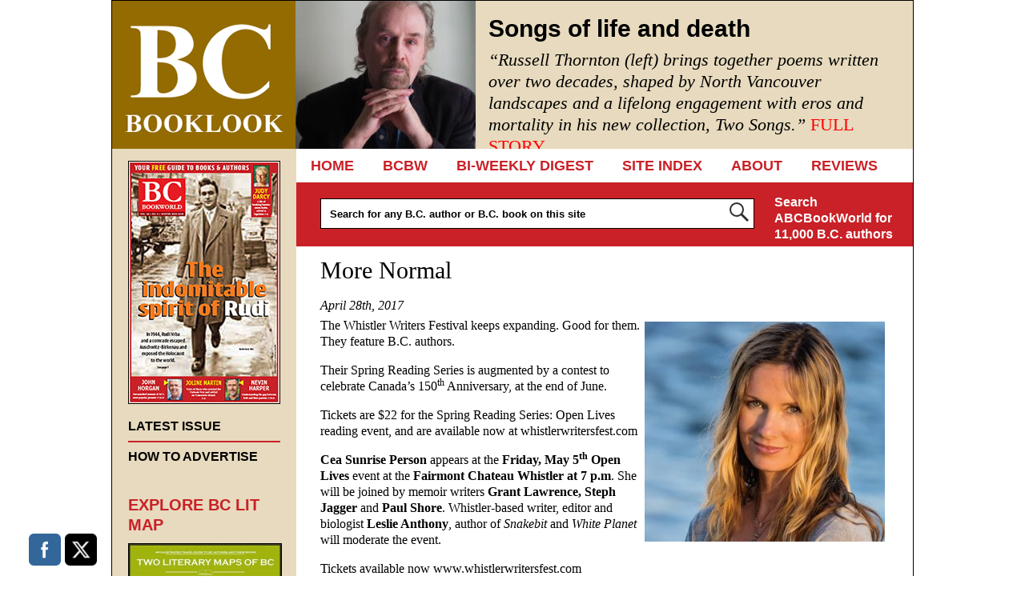

--- FILE ---
content_type: text/html; charset=UTF-8
request_url: https://bcbooklook.com/a-person-known/
body_size: 17213
content:
<!DOCTYPE html>
<!--[if IE 6]>
<html id="ie6" lang="en-US">
<![endif]-->
<!--[if IE 7]>
<html id="ie7" lang="en-US">
<![endif]-->
<!--[if IE 8]>
<html id="ie8" lang="en-US">
<![endif]-->
<!--[if !(IE 6) | !(IE 7) | !(IE 8)  ]><!-->
<html lang="en-US">
<!--<![endif]-->
<head>
	<meta charset="UTF-8" />
	<meta name="viewport" content="width=device-width, user-scalable=no, initial-scale=1.0, minimum-scale=1.0, maximum-scale=1.0">
	<meta http-equiv="X-UA-Compatible" content="IE=edge,chrome=1" />
		<title>More Normal - BC BooklookBC Booklook</title>
	<link rel="profile" href="http://gmpg.org/xfn/11" />
	<link rel="pingback" href="https://bcbooklook.com/xmlrpc.php" />
	<link rel="shortcut icon" href="https://bcbooklook.com/wp-content/themes/bcbooklook/favicon.ico" />
<!--[if lt IE 9]>
<script src="https://bcbooklook.com/wp-content/themes/bcbooklook/js/html5.js" type="text/javascript"></script>
<![endif]-->
<meta name='robots' content='index, follow, max-image-preview:large, max-snippet:-1, max-video-preview:-1' />

	<!-- This site is optimized with the Yoast SEO plugin v26.6 - https://yoast.com/wordpress/plugins/seo/ -->
	<link rel="canonical" href="https://bcbooklook.com/a-person-known/" />
	<meta property="og:locale" content="en_US" />
	<meta property="og:type" content="article" />
	<meta property="og:title" content="More Normal - BC Booklook" />
	<meta property="og:description" content="The Whistler Writers Festival keeps expanding. Good for them. They feature B.C. authors. Their Spring Reading Series is augmented by... FULL STORY" />
	<meta property="og:url" content="https://bcbooklook.com/a-person-known/" />
	<meta property="og:site_name" content="BC Booklook" />
	<meta property="article:publisher" content="https://www.facebook.com/bcbooklook" />
	<meta property="article:published_time" content="2017-04-28T18:50:45+00:00" />
	<meta property="article:modified_time" content="2017-05-03T00:19:46+00:00" />
	<meta property="og:image" content="https://bcbooklook.com/wp-content/uploads/2017/04/Person-Sea-Sunrise-e1493405412443.jpg" />
	<meta property="og:image:width" content="800" />
	<meta property="og:image:height" content="734" />
	<meta property="og:image:type" content="image/jpeg" />
	<meta name="author" content="Beverly Cramp" />
	<meta name="twitter:card" content="summary_large_image" />
	<meta name="twitter:creator" content="@bcbooklook" />
	<meta name="twitter:site" content="@bcbooklook" />
	<meta name="twitter:label1" content="Written by" />
	<meta name="twitter:data1" content="Beverly Cramp" />
	<meta name="twitter:label2" content="Est. reading time" />
	<meta name="twitter:data2" content="4 minutes" />
	<script type="application/ld+json" class="yoast-schema-graph">{"@context":"https://schema.org","@graph":[{"@type":"Article","@id":"https://bcbooklook.com/a-person-known/#article","isPartOf":{"@id":"https://bcbooklook.com/a-person-known/"},"author":{"name":"Beverly Cramp","@id":"https://bcbooklook.com/#/schema/person/61171363ab7a18936b9e2dee0e43fbce"},"headline":"More Normal","datePublished":"2017-04-28T18:50:45+00:00","dateModified":"2017-05-03T00:19:46+00:00","mainEntityOfPage":{"@id":"https://bcbooklook.com/a-person-known/"},"wordCount":721,"commentCount":0,"publisher":{"@id":"https://bcbooklook.com/#organization"},"image":{"@id":"https://bcbooklook.com/a-person-known/#primaryimage"},"thumbnailUrl":"https://bcbooklook.com/wp-content/uploads/2017/04/Person-Sea-Sunrise-e1493405412443.jpg","articleSection":["NEWS &amp; EVENTS"],"inLanguage":"en-US","potentialAction":[{"@type":"CommentAction","name":"Comment","target":["https://bcbooklook.com/a-person-known/#respond"]}]},{"@type":"WebPage","@id":"https://bcbooklook.com/a-person-known/","url":"https://bcbooklook.com/a-person-known/","name":"More Normal - BC Booklook","isPartOf":{"@id":"https://bcbooklook.com/#website"},"primaryImageOfPage":{"@id":"https://bcbooklook.com/a-person-known/#primaryimage"},"image":{"@id":"https://bcbooklook.com/a-person-known/#primaryimage"},"thumbnailUrl":"https://bcbooklook.com/wp-content/uploads/2017/04/Person-Sea-Sunrise-e1493405412443.jpg","datePublished":"2017-04-28T18:50:45+00:00","dateModified":"2017-05-03T00:19:46+00:00","breadcrumb":{"@id":"https://bcbooklook.com/a-person-known/#breadcrumb"},"inLanguage":"en-US","potentialAction":[{"@type":"ReadAction","target":["https://bcbooklook.com/a-person-known/"]}]},{"@type":"ImageObject","inLanguage":"en-US","@id":"https://bcbooklook.com/a-person-known/#primaryimage","url":"https://bcbooklook.com/wp-content/uploads/2017/04/Person-Sea-Sunrise-e1493405412443.jpg","contentUrl":"https://bcbooklook.com/wp-content/uploads/2017/04/Person-Sea-Sunrise-e1493405412443.jpg","width":800,"height":734},{"@type":"BreadcrumbList","@id":"https://bcbooklook.com/a-person-known/#breadcrumb","itemListElement":[{"@type":"ListItem","position":1,"name":"Home","item":"https://bcbooklook.com/"},{"@type":"ListItem","position":2,"name":"More Normal"}]},{"@type":"WebSite","@id":"https://bcbooklook.com/#website","url":"https://bcbooklook.com/","name":"BC Booklook","description":"YOUR GUIDE TO MORE THAN 10,000 BOOKS AND AUTHORS","publisher":{"@id":"https://bcbooklook.com/#organization"},"potentialAction":[{"@type":"SearchAction","target":{"@type":"EntryPoint","urlTemplate":"https://bcbooklook.com/?s={search_term_string}"},"query-input":{"@type":"PropertyValueSpecification","valueRequired":true,"valueName":"search_term_string"}}],"inLanguage":"en-US"},{"@type":"Organization","@id":"https://bcbooklook.com/#organization","name":"BC Booklook","url":"https://bcbooklook.com/","logo":{"@type":"ImageObject","inLanguage":"en-US","@id":"https://bcbooklook.com/#/schema/logo/image/","url":"https://bcbooklook.com/wp-content/uploads/2023/02/BcbooklookLogo.png","contentUrl":"https://bcbooklook.com/wp-content/uploads/2023/02/BcbooklookLogo.png","width":228,"height":183,"caption":"BC Booklook"},"image":{"@id":"https://bcbooklook.com/#/schema/logo/image/"},"sameAs":["https://www.facebook.com/bcbooklook","https://x.com/bcbooklook"]},{"@type":"Person","@id":"https://bcbooklook.com/#/schema/person/61171363ab7a18936b9e2dee0e43fbce","name":"Beverly Cramp","image":{"@type":"ImageObject","inLanguage":"en-US","@id":"https://bcbooklook.com/#/schema/person/image/","url":"https://secure.gravatar.com/avatar/804ebefe37bfb55de676f8ad8fd0da2a32f2f218fef7a70ceaf483bd864f1461?s=96&d=mm&r=g","contentUrl":"https://secure.gravatar.com/avatar/804ebefe37bfb55de676f8ad8fd0da2a32f2f218fef7a70ceaf483bd864f1461?s=96&d=mm&r=g","caption":"Beverly Cramp"},"sameAs":["https://www.bookworld.com"],"url":"https://bcbooklook.com/author/alantwigg/"}]}</script>
	<!-- / Yoast SEO plugin. -->


<link rel='dns-prefetch' href='//cdn.canvasjs.com' />
<link rel="alternate" type="application/rss+xml" title="BC Booklook &raquo; Feed" href="https://bcbooklook.com/feed/" />
<link rel="alternate" type="application/rss+xml" title="BC Booklook &raquo; Comments Feed" href="https://bcbooklook.com/comments/feed/" />
<link rel="alternate" title="oEmbed (JSON)" type="application/json+oembed" href="https://bcbooklook.com/wp-json/oembed/1.0/embed?url=https%3A%2F%2Fbcbooklook.com%2Fa-person-known%2F" />
<link rel="alternate" title="oEmbed (XML)" type="text/xml+oembed" href="https://bcbooklook.com/wp-json/oembed/1.0/embed?url=https%3A%2F%2Fbcbooklook.com%2Fa-person-known%2F&#038;format=xml" />
<style id='wp-img-auto-sizes-contain-inline-css' type='text/css'>
img:is([sizes=auto i],[sizes^="auto," i]){contain-intrinsic-size:3000px 1500px}
/*# sourceURL=wp-img-auto-sizes-contain-inline-css */
</style>
<style id='wp-emoji-styles-inline-css' type='text/css'>

	img.wp-smiley, img.emoji {
		display: inline !important;
		border: none !important;
		box-shadow: none !important;
		height: 1em !important;
		width: 1em !important;
		margin: 0 0.07em !important;
		vertical-align: -0.1em !important;
		background: none !important;
		padding: 0 !important;
	}
/*# sourceURL=wp-emoji-styles-inline-css */
</style>
<style id='wp-block-library-inline-css' type='text/css'>
:root{--wp-block-synced-color:#7a00df;--wp-block-synced-color--rgb:122,0,223;--wp-bound-block-color:var(--wp-block-synced-color);--wp-editor-canvas-background:#ddd;--wp-admin-theme-color:#007cba;--wp-admin-theme-color--rgb:0,124,186;--wp-admin-theme-color-darker-10:#006ba1;--wp-admin-theme-color-darker-10--rgb:0,107,160.5;--wp-admin-theme-color-darker-20:#005a87;--wp-admin-theme-color-darker-20--rgb:0,90,135;--wp-admin-border-width-focus:2px}@media (min-resolution:192dpi){:root{--wp-admin-border-width-focus:1.5px}}.wp-element-button{cursor:pointer}:root .has-very-light-gray-background-color{background-color:#eee}:root .has-very-dark-gray-background-color{background-color:#313131}:root .has-very-light-gray-color{color:#eee}:root .has-very-dark-gray-color{color:#313131}:root .has-vivid-green-cyan-to-vivid-cyan-blue-gradient-background{background:linear-gradient(135deg,#00d084,#0693e3)}:root .has-purple-crush-gradient-background{background:linear-gradient(135deg,#34e2e4,#4721fb 50%,#ab1dfe)}:root .has-hazy-dawn-gradient-background{background:linear-gradient(135deg,#faaca8,#dad0ec)}:root .has-subdued-olive-gradient-background{background:linear-gradient(135deg,#fafae1,#67a671)}:root .has-atomic-cream-gradient-background{background:linear-gradient(135deg,#fdd79a,#004a59)}:root .has-nightshade-gradient-background{background:linear-gradient(135deg,#330968,#31cdcf)}:root .has-midnight-gradient-background{background:linear-gradient(135deg,#020381,#2874fc)}:root{--wp--preset--font-size--normal:16px;--wp--preset--font-size--huge:42px}.has-regular-font-size{font-size:1em}.has-larger-font-size{font-size:2.625em}.has-normal-font-size{font-size:var(--wp--preset--font-size--normal)}.has-huge-font-size{font-size:var(--wp--preset--font-size--huge)}.has-text-align-center{text-align:center}.has-text-align-left{text-align:left}.has-text-align-right{text-align:right}.has-fit-text{white-space:nowrap!important}#end-resizable-editor-section{display:none}.aligncenter{clear:both}.items-justified-left{justify-content:flex-start}.items-justified-center{justify-content:center}.items-justified-right{justify-content:flex-end}.items-justified-space-between{justify-content:space-between}.screen-reader-text{border:0;clip-path:inset(50%);height:1px;margin:-1px;overflow:hidden;padding:0;position:absolute;width:1px;word-wrap:normal!important}.screen-reader-text:focus{background-color:#ddd;clip-path:none;color:#444;display:block;font-size:1em;height:auto;left:5px;line-height:normal;padding:15px 23px 14px;text-decoration:none;top:5px;width:auto;z-index:100000}html :where(.has-border-color){border-style:solid}html :where([style*=border-top-color]){border-top-style:solid}html :where([style*=border-right-color]){border-right-style:solid}html :where([style*=border-bottom-color]){border-bottom-style:solid}html :where([style*=border-left-color]){border-left-style:solid}html :where([style*=border-width]){border-style:solid}html :where([style*=border-top-width]){border-top-style:solid}html :where([style*=border-right-width]){border-right-style:solid}html :where([style*=border-bottom-width]){border-bottom-style:solid}html :where([style*=border-left-width]){border-left-style:solid}html :where(img[class*=wp-image-]){height:auto;max-width:100%}:where(figure){margin:0 0 1em}html :where(.is-position-sticky){--wp-admin--admin-bar--position-offset:var(--wp-admin--admin-bar--height,0px)}@media screen and (max-width:600px){html :where(.is-position-sticky){--wp-admin--admin-bar--position-offset:0px}}

/*# sourceURL=wp-block-library-inline-css */
</style><style id='global-styles-inline-css' type='text/css'>
:root{--wp--preset--aspect-ratio--square: 1;--wp--preset--aspect-ratio--4-3: 4/3;--wp--preset--aspect-ratio--3-4: 3/4;--wp--preset--aspect-ratio--3-2: 3/2;--wp--preset--aspect-ratio--2-3: 2/3;--wp--preset--aspect-ratio--16-9: 16/9;--wp--preset--aspect-ratio--9-16: 9/16;--wp--preset--color--black: #000000;--wp--preset--color--cyan-bluish-gray: #abb8c3;--wp--preset--color--white: #ffffff;--wp--preset--color--pale-pink: #f78da7;--wp--preset--color--vivid-red: #cf2e2e;--wp--preset--color--luminous-vivid-orange: #ff6900;--wp--preset--color--luminous-vivid-amber: #fcb900;--wp--preset--color--light-green-cyan: #7bdcb5;--wp--preset--color--vivid-green-cyan: #00d084;--wp--preset--color--pale-cyan-blue: #8ed1fc;--wp--preset--color--vivid-cyan-blue: #0693e3;--wp--preset--color--vivid-purple: #9b51e0;--wp--preset--gradient--vivid-cyan-blue-to-vivid-purple: linear-gradient(135deg,rgb(6,147,227) 0%,rgb(155,81,224) 100%);--wp--preset--gradient--light-green-cyan-to-vivid-green-cyan: linear-gradient(135deg,rgb(122,220,180) 0%,rgb(0,208,130) 100%);--wp--preset--gradient--luminous-vivid-amber-to-luminous-vivid-orange: linear-gradient(135deg,rgb(252,185,0) 0%,rgb(255,105,0) 100%);--wp--preset--gradient--luminous-vivid-orange-to-vivid-red: linear-gradient(135deg,rgb(255,105,0) 0%,rgb(207,46,46) 100%);--wp--preset--gradient--very-light-gray-to-cyan-bluish-gray: linear-gradient(135deg,rgb(238,238,238) 0%,rgb(169,184,195) 100%);--wp--preset--gradient--cool-to-warm-spectrum: linear-gradient(135deg,rgb(74,234,220) 0%,rgb(151,120,209) 20%,rgb(207,42,186) 40%,rgb(238,44,130) 60%,rgb(251,105,98) 80%,rgb(254,248,76) 100%);--wp--preset--gradient--blush-light-purple: linear-gradient(135deg,rgb(255,206,236) 0%,rgb(152,150,240) 100%);--wp--preset--gradient--blush-bordeaux: linear-gradient(135deg,rgb(254,205,165) 0%,rgb(254,45,45) 50%,rgb(107,0,62) 100%);--wp--preset--gradient--luminous-dusk: linear-gradient(135deg,rgb(255,203,112) 0%,rgb(199,81,192) 50%,rgb(65,88,208) 100%);--wp--preset--gradient--pale-ocean: linear-gradient(135deg,rgb(255,245,203) 0%,rgb(182,227,212) 50%,rgb(51,167,181) 100%);--wp--preset--gradient--electric-grass: linear-gradient(135deg,rgb(202,248,128) 0%,rgb(113,206,126) 100%);--wp--preset--gradient--midnight: linear-gradient(135deg,rgb(2,3,129) 0%,rgb(40,116,252) 100%);--wp--preset--font-size--small: 13px;--wp--preset--font-size--medium: 20px;--wp--preset--font-size--large: 36px;--wp--preset--font-size--x-large: 42px;--wp--preset--spacing--20: 0.44rem;--wp--preset--spacing--30: 0.67rem;--wp--preset--spacing--40: 1rem;--wp--preset--spacing--50: 1.5rem;--wp--preset--spacing--60: 2.25rem;--wp--preset--spacing--70: 3.38rem;--wp--preset--spacing--80: 5.06rem;--wp--preset--shadow--natural: 6px 6px 9px rgba(0, 0, 0, 0.2);--wp--preset--shadow--deep: 12px 12px 50px rgba(0, 0, 0, 0.4);--wp--preset--shadow--sharp: 6px 6px 0px rgba(0, 0, 0, 0.2);--wp--preset--shadow--outlined: 6px 6px 0px -3px rgb(255, 255, 255), 6px 6px rgb(0, 0, 0);--wp--preset--shadow--crisp: 6px 6px 0px rgb(0, 0, 0);}:where(.is-layout-flex){gap: 0.5em;}:where(.is-layout-grid){gap: 0.5em;}body .is-layout-flex{display: flex;}.is-layout-flex{flex-wrap: wrap;align-items: center;}.is-layout-flex > :is(*, div){margin: 0;}body .is-layout-grid{display: grid;}.is-layout-grid > :is(*, div){margin: 0;}:where(.wp-block-columns.is-layout-flex){gap: 2em;}:where(.wp-block-columns.is-layout-grid){gap: 2em;}:where(.wp-block-post-template.is-layout-flex){gap: 1.25em;}:where(.wp-block-post-template.is-layout-grid){gap: 1.25em;}.has-black-color{color: var(--wp--preset--color--black) !important;}.has-cyan-bluish-gray-color{color: var(--wp--preset--color--cyan-bluish-gray) !important;}.has-white-color{color: var(--wp--preset--color--white) !important;}.has-pale-pink-color{color: var(--wp--preset--color--pale-pink) !important;}.has-vivid-red-color{color: var(--wp--preset--color--vivid-red) !important;}.has-luminous-vivid-orange-color{color: var(--wp--preset--color--luminous-vivid-orange) !important;}.has-luminous-vivid-amber-color{color: var(--wp--preset--color--luminous-vivid-amber) !important;}.has-light-green-cyan-color{color: var(--wp--preset--color--light-green-cyan) !important;}.has-vivid-green-cyan-color{color: var(--wp--preset--color--vivid-green-cyan) !important;}.has-pale-cyan-blue-color{color: var(--wp--preset--color--pale-cyan-blue) !important;}.has-vivid-cyan-blue-color{color: var(--wp--preset--color--vivid-cyan-blue) !important;}.has-vivid-purple-color{color: var(--wp--preset--color--vivid-purple) !important;}.has-black-background-color{background-color: var(--wp--preset--color--black) !important;}.has-cyan-bluish-gray-background-color{background-color: var(--wp--preset--color--cyan-bluish-gray) !important;}.has-white-background-color{background-color: var(--wp--preset--color--white) !important;}.has-pale-pink-background-color{background-color: var(--wp--preset--color--pale-pink) !important;}.has-vivid-red-background-color{background-color: var(--wp--preset--color--vivid-red) !important;}.has-luminous-vivid-orange-background-color{background-color: var(--wp--preset--color--luminous-vivid-orange) !important;}.has-luminous-vivid-amber-background-color{background-color: var(--wp--preset--color--luminous-vivid-amber) !important;}.has-light-green-cyan-background-color{background-color: var(--wp--preset--color--light-green-cyan) !important;}.has-vivid-green-cyan-background-color{background-color: var(--wp--preset--color--vivid-green-cyan) !important;}.has-pale-cyan-blue-background-color{background-color: var(--wp--preset--color--pale-cyan-blue) !important;}.has-vivid-cyan-blue-background-color{background-color: var(--wp--preset--color--vivid-cyan-blue) !important;}.has-vivid-purple-background-color{background-color: var(--wp--preset--color--vivid-purple) !important;}.has-black-border-color{border-color: var(--wp--preset--color--black) !important;}.has-cyan-bluish-gray-border-color{border-color: var(--wp--preset--color--cyan-bluish-gray) !important;}.has-white-border-color{border-color: var(--wp--preset--color--white) !important;}.has-pale-pink-border-color{border-color: var(--wp--preset--color--pale-pink) !important;}.has-vivid-red-border-color{border-color: var(--wp--preset--color--vivid-red) !important;}.has-luminous-vivid-orange-border-color{border-color: var(--wp--preset--color--luminous-vivid-orange) !important;}.has-luminous-vivid-amber-border-color{border-color: var(--wp--preset--color--luminous-vivid-amber) !important;}.has-light-green-cyan-border-color{border-color: var(--wp--preset--color--light-green-cyan) !important;}.has-vivid-green-cyan-border-color{border-color: var(--wp--preset--color--vivid-green-cyan) !important;}.has-pale-cyan-blue-border-color{border-color: var(--wp--preset--color--pale-cyan-blue) !important;}.has-vivid-cyan-blue-border-color{border-color: var(--wp--preset--color--vivid-cyan-blue) !important;}.has-vivid-purple-border-color{border-color: var(--wp--preset--color--vivid-purple) !important;}.has-vivid-cyan-blue-to-vivid-purple-gradient-background{background: var(--wp--preset--gradient--vivid-cyan-blue-to-vivid-purple) !important;}.has-light-green-cyan-to-vivid-green-cyan-gradient-background{background: var(--wp--preset--gradient--light-green-cyan-to-vivid-green-cyan) !important;}.has-luminous-vivid-amber-to-luminous-vivid-orange-gradient-background{background: var(--wp--preset--gradient--luminous-vivid-amber-to-luminous-vivid-orange) !important;}.has-luminous-vivid-orange-to-vivid-red-gradient-background{background: var(--wp--preset--gradient--luminous-vivid-orange-to-vivid-red) !important;}.has-very-light-gray-to-cyan-bluish-gray-gradient-background{background: var(--wp--preset--gradient--very-light-gray-to-cyan-bluish-gray) !important;}.has-cool-to-warm-spectrum-gradient-background{background: var(--wp--preset--gradient--cool-to-warm-spectrum) !important;}.has-blush-light-purple-gradient-background{background: var(--wp--preset--gradient--blush-light-purple) !important;}.has-blush-bordeaux-gradient-background{background: var(--wp--preset--gradient--blush-bordeaux) !important;}.has-luminous-dusk-gradient-background{background: var(--wp--preset--gradient--luminous-dusk) !important;}.has-pale-ocean-gradient-background{background: var(--wp--preset--gradient--pale-ocean) !important;}.has-electric-grass-gradient-background{background: var(--wp--preset--gradient--electric-grass) !important;}.has-midnight-gradient-background{background: var(--wp--preset--gradient--midnight) !important;}.has-small-font-size{font-size: var(--wp--preset--font-size--small) !important;}.has-medium-font-size{font-size: var(--wp--preset--font-size--medium) !important;}.has-large-font-size{font-size: var(--wp--preset--font-size--large) !important;}.has-x-large-font-size{font-size: var(--wp--preset--font-size--x-large) !important;}
/*# sourceURL=global-styles-inline-css */
</style>

<style id='classic-theme-styles-inline-css' type='text/css'>
/*! This file is auto-generated */
.wp-block-button__link{color:#fff;background-color:#32373c;border-radius:9999px;box-shadow:none;text-decoration:none;padding:calc(.667em + 2px) calc(1.333em + 2px);font-size:1.125em}.wp-block-file__button{background:#32373c;color:#fff;text-decoration:none}
/*# sourceURL=/wp-includes/css/classic-themes.min.css */
</style>
<link rel='stylesheet' id='SFSImainCss-css' href='https://bcbooklook.com/wp-content/plugins/ultimate-social-media-icons/css/sfsi-style.css?ver=2.9.6' type='text/css' media='all' />
<link rel='stylesheet' id='dashicons-css' href='https://bcbooklook.com/wp-includes/css/dashicons.min.css?ver=6.9' type='text/css' media='all' />
<link rel='stylesheet' id='admin-bar-css' href='https://bcbooklook.com/wp-includes/css/admin-bar.min.css?ver=6.9' type='text/css' media='all' />
<style id='admin-bar-inline-css' type='text/css'>

    .canvasjs-chart-credit{
        display: none !important;
    }
    #vtrtsProChart canvas {
    border-radius: 6px;
}

.vtrts-pro-adminbar-weekly-title {
    font-weight: bold;
    font-size: 14px;
    color: #fff;
    margin-bottom: 6px;
}

        #wpadminbar #wp-admin-bar-vtrts_pro_top_button .ab-icon:before {
            content: "\f185";
            color: #1DAE22;
            top: 3px;
        }
    #wp-admin-bar-vtrts_pro_top_button .ab-item {
        min-width: 180px;
    }
    .vtrts-pro-adminbar-dropdown {
        min-width: 340px;
        padding: 18px 18px 12px 18px;
        background: #23282d;
        color: #fff;
        border-radius: 8px;
        box-shadow: 0 4px 24px rgba(0,0,0,0.15);
        margin-top: 10px;
    }
    .vtrts-pro-adminbar-grid {
        display: grid;
        grid-template-columns: 1fr 1fr;
        gap: 18px 18px; /* row-gap column-gap */
        margin-bottom: 18px;
    }
    .vtrts-pro-adminbar-card {
        background: #2c3338;
        border-radius: 8px;
        padding: 18px 18px 12px 18px;
        box-shadow: 0 2px 8px rgba(0,0,0,0.07);
        display: flex;
        flex-direction: column;
        align-items: flex-start;
    }
    /* Extra margin for the right column */
    .vtrts-pro-adminbar-card:nth-child(2),
    .vtrts-pro-adminbar-card:nth-child(4) {
        margin-left: 10px !important;
        padding-left: 10px !important;
        margin-right: 10px !important;
        padding-right : 10px !important;
        margin-top: 10px !important;
    }
    .vtrts-pro-adminbar-card:nth-child(1),
    .vtrts-pro-adminbar-card:nth-child(3) {
        margin-left: 10px !important;
        padding-left: 10px !important;
        margin-top: 10px !important;
    }
    /* Extra margin for the bottom row */
    .vtrts-pro-adminbar-card:nth-child(3),
    .vtrts-pro-adminbar-card:nth-child(4) {
        margin-top: 6px !important;
        padding-top: 6px !important;
        margin-top: 10px !important;
    }
    .vtrts-pro-adminbar-card-title {
        font-size: 14px;
        font-weight: 800;
        margin-bottom: 6px;
        color: #fff;
    }
    .vtrts-pro-adminbar-card-value {
        font-size: 22px;
        font-weight: bold;
        color: #1DAE22;
        margin-bottom: 4px;
    }
    .vtrts-pro-adminbar-card-sub {
        font-size: 12px;
        color: #aaa;
    }
    .vtrts-pro-adminbar-btn-wrap {
        text-align: center;
        margin-top: 8px;
    }

    #wp-admin-bar-vtrts_pro_top_button .ab-item{
    min-width: 80px !important;
        padding: 0px !important;
    .vtrts-pro-adminbar-btn {
        display: inline-block;
        background: #1DAE22;
        color: #fff !important;
        font-weight: bold;
        padding: 8px 28px;
        border-radius: 6px;
        text-decoration: none;
        font-size: 15px;
        transition: background 0.2s;
        margin-top: 8px;
    }
    .vtrts-pro-adminbar-btn:hover {
        background: #15991b;
        color: #fff !important;
    }

    .vtrts-pro-adminbar-dropdown-wrap { min-width: 0; padding: 0; }
    #wpadminbar #wp-admin-bar-vtrts_pro_top_button .vtrts-pro-adminbar-dropdown { display: none; position: absolute; left: 0; top: 100%; z-index: 99999; }
    #wpadminbar #wp-admin-bar-vtrts_pro_top_button:hover .vtrts-pro-adminbar-dropdown { display: block; }
    
        .ab-empty-item #wp-admin-bar-vtrts_pro_top_button-default .ab-empty-item{
    height:0px !important;
    padding :0px !important;
     }
            #wpadminbar .quicklinks .ab-empty-item{
        padding:0px !important;
    }
    .vtrts-pro-adminbar-dropdown {
    min-width: 340px;
    padding: 18px 18px 12px 18px;
    background: #23282d;
    color: #fff;
    border-radius: 12px; /* more rounded */
    box-shadow: 0 8px 32px rgba(0,0,0,0.25); /* deeper shadow */
    margin-top: 10px;
}

.vtrts-pro-adminbar-btn-wrap {
    text-align: center;
    margin-top: 18px; /* more space above */
}

.vtrts-pro-adminbar-btn {
    display: inline-block;
    background: #1DAE22;
    color: #fff !important;
    font-weight: bold;
    padding: 5px 22px;
    border-radius: 8px;
    text-decoration: none;
    font-size: 17px;
    transition: background 0.2s, box-shadow 0.2s;
    margin-top: 8px;
    box-shadow: 0 2px 8px rgba(29,174,34,0.15);
    text-align: center;
    line-height: 1.6;
    
}
.vtrts-pro-adminbar-btn:hover {
    background: #15991b;
    color: #fff !important;
    box-shadow: 0 4px 16px rgba(29,174,34,0.25);
}
    


/*# sourceURL=admin-bar-inline-css */
</style>
<link rel='stylesheet' id='style-css' href='https://bcbooklook.com/wp-content/themes/bcbooklook/style.css?ver=6.9' type='text/css' media='all' />
<link rel='stylesheet' id='book-media-css' href='https://bcbooklook.com/wp-content/themes/bcbooklook/css/media.css?ver=6.9' type='text/css' media='all' />
<script type="text/javascript" id="ahc_front_js-js-extra">
/* <![CDATA[ */
var ahc_ajax_front = {"ajax_url":"https://bcbooklook.com/wp-admin/admin-ajax.php","page_id":"31047","page_title":"More Normal","post_type":"post"};
//# sourceURL=ahc_front_js-js-extra
/* ]]> */
</script>
<script type="text/javascript" src="https://bcbooklook.com/wp-content/plugins/visitors-traffic-real-time-statistics-pro/js/front.js?ver=6.9" id="ahc_front_js-js"></script>
<script type="text/javascript" src="https://bcbooklook.com/wp-includes/js/jquery/jquery.min.js?ver=3.7.1" id="jquery-core-js"></script>
<script type="text/javascript" src="https://bcbooklook.com/wp-includes/js/jquery/jquery-migrate.min.js?ver=3.4.1" id="jquery-migrate-js"></script>
<script type="text/javascript" id="adrotate-groups-js-extra">
/* <![CDATA[ */
var impression_object = {"ajax_url":"https://bcbooklook.com/wp-admin/admin-ajax.php"};
//# sourceURL=adrotate-groups-js-extra
/* ]]> */
</script>
<script type="text/javascript" src="https://bcbooklook.com/wp-content/plugins/adrotate/library/jquery.groups.js" id="adrotate-groups-js"></script>
<script type="text/javascript" id="adrotate-clicker-js-extra">
/* <![CDATA[ */
var click_object = {"ajax_url":"https://bcbooklook.com/wp-admin/admin-ajax.php"};
//# sourceURL=adrotate-clicker-js-extra
/* ]]> */
</script>
<script type="text/javascript" src="https://bcbooklook.com/wp-content/plugins/adrotate/library/jquery.clicker.js" id="adrotate-clicker-js"></script>
<script type="text/javascript" src="https://bcbooklook.com/wp-content/themes/bcbooklook/js/tinynav.min.js?ver=6.9" id="tinynav-js"></script>
<link rel="https://api.w.org/" href="https://bcbooklook.com/wp-json/" /><link rel="alternate" title="JSON" type="application/json" href="https://bcbooklook.com/wp-json/wp/v2/posts/31047" /><link rel='shortlink' href='https://bcbooklook.com/?p=31047' />

<!-- This site is using AdRotate v5.17.2 to display their advertisements - https://ajdg.solutions/ -->
<!-- AdRotate CSS -->
<style type="text/css" media="screen">
	.g { margin:0px; padding:0px; overflow:hidden; line-height:1; zoom:1; }
	.g img { height:auto; }
	.g-col { position:relative; float:left; }
	.g-col:first-child { margin-left: 0; }
	.g-col:last-child { margin-right: 0; }
	.g-1 { min-width:1px; max-width:172px; }
	.b-1 { margin:1px 1px 1px 1px; }
	.g-2 { margin:1px 1px 1px 1px; }
	@media only screen and (max-width: 480px) {
		.g-col, .g-dyn, .g-single { width:100%; margin-left:0; margin-right:0; }
	}
</style>
<!-- /AdRotate CSS -->

<!-- HFCM by 99 Robots - Snippet # 1: Google Analytics -->
<!-- Global site tag (gtag.js) - Google Analytics -->
<script async src="https://www.googletagmanager.com/gtag/js?id=G-FNJ9FVPKHF"></script>
<script>
  window.dataLayer = window.dataLayer || [];
  function gtag(){dataLayer.push(arguments);}
  gtag('js', new Date());

  gtag('config', 'G-FNJ9FVPKHF');
</script>
<!-- /end HFCM by 99 Robots -->
<meta name="follow.[base64]" content="Jp8451E5LjRFnuWNQHeb"/><script>
    jQuery(document).ready(function ($) {

      $('#nav').tinyNav({
		header: 'Navigation'
      });
    });
  </script>
</head>
<body class="wp-singular post-template-default single single-post postid-31047 single-format-standard wp-theme-bcbooklook sfsi_actvite_theme_flat_squared">
	
<div id="wrap" class="clearfix">
		
	<header id="branding">
		<div id="logo"><a href="https://bcbooklook.com/" data-wpel-link="internal">BC Booklook</a></div>
		
		<div id="feature">
			<img width="225" height="185" src="https://bcbooklook.com/wp-content/uploads/2026/01/Thornton-Russell-author-photoi-scaled-e1767641532229-225x185.jpg" class="attachment-headline-thumb size-headline-thumb wp-post-image" alt="" decoding="async" />			<div class="feature-entry">
			<h1>Songs of life and death</h1>		
			
<h2><em>&#8220;Russell Thornton (left) brings together poems written over two decades, shaped by North Vancouver landscapes and a lifelong engagement with eros and mortality in his new collection, Two Songs.&#8221;</em><em> </em><a href="https://bcbooklook.com/songs-of-life-and-death/" data-wpel-link="internal"><span style="color: #ff0000;">FULL STORY</span></a></h2>
<h2><br style="font-weight: 400;" /><br /></h2>

<p>&nbsp;</p>
<p>&nbsp;</p>
<p>&nbsp;</p>
<p>&nbsp;</p>
<div class='sfsiaftrpstwpr'><div class='sfsi_responsive_icons' style='display:block;margin-top:0px; margin-bottom: 0px; width:100%' data-icon-width-type='Fully responsive' data-icon-width-size='240' data-edge-type='Round' data-edge-radius='5'  ><div class='sfsi_icons_container sfsi_responsive_without_counter_icons sfsi_medium_button_container sfsi_icons_container_box_fully_container ' style='width:100%;display:flex; text-align:center;' ><a target="_blank" href="https://www.facebook.com/bcbooklook" style="display:block;text-align:center;margin-left:10px;  flex-basis:100%;" class="sfsi_responsive_fluid" data-wpel-link="external" rel="external noopener noreferrer"><div class='sfsi_responsive_icon_item_container sfsi_responsive_icon_facebook_container sfsi_medium_button sfsi_responsive_icon_gradient sfsi_centered_icon' style=' border-radius:5px; width:auto; ' ><img style='max-height: 25px;display:unset;margin:0' class='sfsi_wicon' alt='facebook' src='https://bcbooklook.com/wp-content/plugins/ultimate-social-media-icons/images/responsive-icon/facebook.svg'><span style='color:#fff'>Share on Facebook</span></div></a><a target="_blank" href="https://twitter.com/bcbooklook" style="display:block;text-align:center;margin-left:10px;  flex-basis:100%;" class="sfsi_responsive_fluid" data-wpel-link="external" rel="external noopener noreferrer"><div class='sfsi_responsive_icon_item_container sfsi_responsive_icon_twitter_container sfsi_medium_button sfsi_responsive_icon_gradient sfsi_centered_icon' style=' border-radius:5px; width:auto; ' ><img style='max-height: 25px;display:unset;margin:0' class='sfsi_wicon' alt='Twitter' src='https://bcbooklook.com/wp-content/plugins/ultimate-social-media-icons/images/responsive-icon/Twitter.svg'><span style='color:#fff'>Tweet</span></div></a></div></div></div><!--end responsive_icons-->						</div>
	</div>		
	</header>
	
	<div id="main">	
			
		<section id="content">
	
		<nav id="top-nav" role="navigation" class="site-navigation">		
			<div class="assistive-text skip-link"><a href="#content" title="Skip to content">Skip to content</a></div>

			<div class="menu-top-nav-container"><ul id="nav" class="menu"><li id="menu-item-21411" class="menu-item menu-item-type-custom menu-item-object-custom menu-item-home menu-item-21411"><a href="https://bcbooklook.com/" data-wpel-link="internal">Home</a></li>
<li id="menu-item-21632" class="menu-item menu-item-type-custom menu-item-object-custom menu-item-21632"><a target="_blank" href="https://abcbookworld.com/bc-bookworld-archive/" data-wpel-link="external" rel="external noopener noreferrer">BCBW</a></li>
<li id="menu-item-27599" class="menu-item menu-item-type-post_type menu-item-object-page menu-item-27599"><a href="https://bcbooklook.com/subscribe/newsletter-archive/" data-wpel-link="internal">Bi-Weekly Digest</a></li>
<li id="menu-item-21420" class="menu-item menu-item-type-taxonomy menu-item-object-category menu-item-has-children menu-item-21420"><a href="https://bcbooklook.com/category/authors/" data-wpel-link="internal">Site Index</a>
<ul class="sub-menu">
	<li id="menu-item-22027" class="menu-item menu-item-type-taxonomy menu-item-object-category menu-item-22027"><a href="https://bcbooklook.com/category/westernedge/" data-wpel-link="internal">Anne Cameron</a></li>
	<li id="menu-item-22383" class="menu-item menu-item-type-taxonomy menu-item-object-category menu-item-22383"><a href="https://bcbooklook.com/category/audio/" data-wpel-link="internal">Audio</a></li>
	<li id="menu-item-21984" class="menu-item menu-item-type-taxonomy menu-item-object-category menu-item-21984"><a href="https://bcbooklook.com/category/authors/" data-wpel-link="internal">Authors &#038; Books</a></li>
	<li id="menu-item-22382" class="menu-item menu-item-type-taxonomy menu-item-object-category menu-item-22382"><a href="https://bcbooklook.com/category/bestsellers/" data-wpel-link="internal">B.C. Bestsellers</a></li>
	<li id="menu-item-21639" class="menu-item menu-item-type-taxonomy menu-item-object-category menu-item-21639"><a href="https://bcbooklook.com/category/b-c-history/" data-wpel-link="internal">B.C. History</a></li>
	<li id="menu-item-21421" class="menu-item menu-item-type-taxonomy menu-item-object-category menu-item-21421"><a href="https://bcbooklook.com/category/bookselling/" data-wpel-link="internal">Bookselling &#038; Libraries</a></li>
	<li id="menu-item-21985" class="menu-item menu-item-type-taxonomy menu-item-object-category menu-item-21985"><a href="https://bcbooklook.com/category/essays/" data-wpel-link="internal">Essays</a></li>
	<li id="menu-item-22076" class="menu-item menu-item-type-taxonomy menu-item-object-category menu-item-22076"><a href="https://bcbooklook.com/category/featured-articles/" data-wpel-link="internal">Featured Articles</a></li>
	<li id="menu-item-21425" class="menu-item menu-item-type-taxonomy menu-item-object-category menu-item-21425"><a href="https://bcbooklook.com/category/news/" data-wpel-link="internal">FRONT PAGE</a></li>
	<li id="menu-item-23275" class="menu-item menu-item-type-taxonomy menu-item-object-category menu-item-23275"><a href="https://bcbooklook.com/category/hughs-news/" data-wpel-link="internal">Hugh&#8217;s News</a></li>
	<li id="menu-item-21423" class="menu-item menu-item-type-taxonomy menu-item-object-category menu-item-21423"><a href="https://bcbooklook.com/category/interviews/" data-wpel-link="internal">Interviews</a></li>
	<li id="menu-item-40972" class="menu-item menu-item-type-taxonomy menu-item-object-category menu-item-40972"><a href="https://bcbooklook.com/category/kumtuks-videos/" data-wpel-link="internal">KUMTUKS Videos</a></li>
	<li id="menu-item-24883" class="menu-item menu-item-type-taxonomy menu-item-object-category menu-item-24883"><a href="https://bcbooklook.com/category/literary-landmarks-of-b-c/" data-wpel-link="internal">Literary Landmarks</a></li>
	<li id="menu-item-21576" class="menu-item menu-item-type-post_type menu-item-object-page menu-item-21576"><a href="https://bcbooklook.com/literary-book-prizes/" data-wpel-link="internal">Literary Prizes</a></li>
	<li id="menu-item-21986" class="menu-item menu-item-type-taxonomy menu-item-object-category current-post-ancestor current-menu-parent current-post-parent menu-item-21986"><a href="https://bcbooklook.com/category/news-events/" data-wpel-link="internal">NEWS &#038; EVENTS</a></li>
	<li id="menu-item-24882" class="menu-item menu-item-type-taxonomy menu-item-object-category menu-item-24882"><a href="https://bcbooklook.com/category/obituary/" data-wpel-link="internal">Obits</a></li>
	<li id="menu-item-21426" class="menu-item menu-item-type-taxonomy menu-item-object-category menu-item-21426"><a href="https://bcbooklook.com/category/publishing/" data-wpel-link="internal">Publishing</a></li>
	<li id="menu-item-21575" class="menu-item menu-item-type-taxonomy menu-item-object-category menu-item-21575"><a href="https://bcbooklook.com/category/theatre/" data-wpel-link="internal">Theatre</a></li>
	<li id="menu-item-22487" class="menu-item menu-item-type-taxonomy menu-item-object-category menu-item-22487"><a href="https://bcbooklook.com/category/videos/" data-wpel-link="internal">Videos</a></li>
	<li id="menu-item-24414" class="menu-item menu-item-type-taxonomy menu-item-object-category menu-item-24414"><a href="https://bcbooklook.com/category/where-are-they-now/" data-wpel-link="internal">Where are they now?</a></li>
</ul>
</li>
<li id="menu-item-21412" class="menu-item menu-item-type-post_type menu-item-object-page menu-item-has-children menu-item-21412"><a href="https://bcbooklook.com/about/" data-wpel-link="internal">About</a>
<ul class="sub-menu">
	<li id="menu-item-21416" class="menu-item menu-item-type-post_type menu-item-object-page menu-item-21416"><a href="https://bcbooklook.com/contact/" data-wpel-link="internal">Contact</a></li>
	<li id="menu-item-21419" class="menu-item menu-item-type-post_type menu-item-object-page menu-item-21419"><a href="https://bcbooklook.com/subscribe/" data-wpel-link="internal">Subscribe</a></li>
	<li id="menu-item-21413" class="menu-item menu-item-type-post_type menu-item-object-page menu-item-21413"><a href="https://bcbooklook.com/about/history-of-abc-worldbook/" data-wpel-link="internal">Origins</a></li>
</ul>
</li>
<li id="menu-item-22023" class="menu-item menu-item-type-taxonomy menu-item-object-category menu-item-22023"><a href="https://bcbooklook.com/category/ormsbyreview/" data-wpel-link="internal">REVIEWS</a></li>
</ul></div>		</nav>
			
<div id="search-box">
	<form name="search" id="search-form" method="get" action="https://bcbooklook.com/">
        <a id="abcbooklook-link-from-search" href="http://abcbookworld.com" data-wpel-link="external" target="_blank" rel="external noopener noreferrer">Search ABCBookWorld
for 11,000 B.C. authors</a>
	<div class="wrapper">
			
			<input id='search-text' type="text" class="field" name="s" placeholder='Search for any B.C. author or B.C. book on this site' value=""/>
	    	<button id='search-button' type='submit'><span>Search</span></button>
		</div>
	</form>
</div>
	<div id="content-entry">
		
			
		<article id="post-31047">
			
			<h1>More Normal</h1>
						
			<p class="date">April 28th, 2017</p>
			
			<div class="single-feature"><img width="300" height="275" src="https://bcbooklook.com/wp-content/uploads/2017/04/Person-Sea-Sunrise-300x275.jpg" class="attachment-medium size-medium wp-post-image" alt="" decoding="async" fetchpriority="high" srcset="https://bcbooklook.com/wp-content/uploads/2017/04/Person-Sea-Sunrise-300x275.jpg 300w, https://bcbooklook.com/wp-content/uploads/2017/04/Person-Sea-Sunrise-768x705.jpg 768w, https://bcbooklook.com/wp-content/uploads/2017/04/Person-Sea-Sunrise-188x173.jpg 188w, https://bcbooklook.com/wp-content/uploads/2017/04/Person-Sea-Sunrise-e1493405412443.jpg 800w" sizes="(max-width: 300px) 100vw, 300px" /><p class="caption single"></p></div>			
			<p>The Whistler Writers Festival keeps expanding. Good for them. They feature B.C. authors.</p>
<p>Their Spring Reading Series is augmented by a contest to celebrate Canada’s 150<sup>th</sup> Anniversary, at the end of June.</p>
<p>Tickets are $22 for the Spring Reading Series: Open Lives reading event, and are available now at whistlerwritersfest.com</p>
<p><strong>Cea Sunrise Person</strong> appears at the <strong>Friday, May 5<sup>th</sup> Open Lives</strong> event at the <strong>Fairmont Chateau Whistler at 7 p.m</strong>. She will be joined by memoir writers <strong>Grant Lawrence, Steph Jagger</strong> and <strong>Paul Shore</strong>. Whistler-based writer, editor and biologist <strong>Leslie Anthony</strong>, author of <em>Snakebit </em>and<em> White Planet</em> will moderate the event.</p>
<p>Tickets available now www.whistlerwritersfest.com</p>
<p>We applaud the festival&#8217;s radically useful publicity method &#8212; providing an intelligent review of a book by a featured author.</p>
<table width="100%">
<tbody>
<tr>
<td>
<table width="100%">
<tbody>
<tr>
<td><strong><a href="https://bcbooklook.com/wp-content/uploads/2017/04/Person-Sea-Sunrise-book-jacket-e1493405881709.jpg" data-wpel-link="internal"><img decoding="async" class="alignleft size-medium wp-image-31050" src="https://bcbooklook.com/wp-content/uploads/2017/04/Person-Sea-Sunrise-book-jacket-199x300.jpg" alt="" width="199" height="300" /></a>Nearly Normal: Surviving the Wilderness, My Family and Myself</strong></p>
<p>A book review by Rebecca Wood Barrett</p>
<p>Cea Sunrise Person’s second memoir, <em>Nearly Normal: Surviving the Wilderness, My Family and Myself</em>, is a follow-up to her first book <em>North of Normal</em>. She cracks open her past, and events that have not been revealed before, to take us on her life’s journey to determine what normal is, how she can achieve normality, and why her counter-culture family was so abnormal.</p>
<p>But why search for normality? Isn’t it better to embrace our quirks, our foibles, our eccentricities? In <em>Nearly Normal</em>, the typical idea of a normal childhood is held up to a stark light and sharply defined as something quite the opposite of Person’s own unusual childhood. One in which she was loved, but left to her own devices. She was a free-range kid. A kid who was not protected. A kid who was exposed to many cruelties, neglect, and abuse. In this context, it’s easy to understand how the idea and state of normal becomes a lifelong pursuit, a holy grail for a smart, resilient and deeply traumatized woman.</p>
<p>Person was raised in the wilderness of central Alberta by her young mother Michelle, and her grandparents, Grandma Jeanne and Papa Dick. They lived in canvas tipis, hunted game for food, and had little contact with the outside world, other than curious visitors who spent short periods at their wilderness camp.</p>
<p>By the time Person is a young teen, she and her mother have the left the camp for Calgary. Young Cea attends public school and has her own friends—friends that help her gauge what normal is. Still, Person craves escape from the poverty and bizarre behaviour of her mother, and when the opportunity to pursue a modelling career arises at thirteen, she leaps at the chance.</p>
<p>Fast-forward two decades, and Person is struggling with a failed second marriage, a business that is consuming her soul, the much-anticipated birth of her first child, her mother’s cancer, and resentment, anger and confusion about her past. She bravely picks over terrible childhood memories to try and measure the normality of her choices in the present. Perhaps her greatest anxiety is how to reconcile her mother’s culpability, as someone who has always loved her, but could not provide a foundation of life-skills, or set boundaries, or protect her daughter from predators.</p>
<p>Many of Person’s choices in life are made in direct opposition to her family’s behaviour and ideals. In some situations this holds her in good stead, and she avoids the typical drug-taking and wild partying of a model’s life. On the other hand, the lack of a normal foundation causes deep depression, and leaves her on constantly shifting ground. Person realizes, “Rather than starting out whole and unravelling, my unprocessed past had slowly closed around me until I was left with nowhere to run. Now, immobilized, I was forced to look at myself and see the truth.”</p>
<p><em>Nearly Normal</em> is told in a leaping chronology, skipping to various points between the early ‘70’s and 2014. Despite the jumps, I never felt unmoored or confused. The style surely helps the reader to empathize with the way Person’s harrowing memories rise unbidden, and how so many that are hidden must necessarily be unburied, in order for her to reclaim her sense of worth, and forgive the family who was anything but normal.</p>
<p><em>Rebecca Wood Barrett is a writer and filmmaker living in Whistler, BC.</em></td>
</tr>
</tbody>
</table>
</td>
</tr>
</tbody>
</table>
<p>&nbsp;</p>
<div class='sfsiaftrpstwpr'>
<div class='sfsi_responsive_icons' style='display:block;margin-top:0px; margin-bottom: 0px; width:100%' data-icon-width-type='Fully responsive' data-icon-width-size='240' data-edge-type='Round' data-edge-radius='5'  >
<div class='sfsi_icons_container sfsi_responsive_without_counter_icons sfsi_medium_button_container sfsi_icons_container_box_fully_container ' style='width:100%;display:flex; text-align:center;' ><a target="_blank" href="https://www.facebook.com/bcbooklook" style="display:block;text-align:center;margin-left:10px;  flex-basis:100%;" class="sfsi_responsive_fluid" data-wpel-link="external" rel="external noopener noreferrer"></p>
<div class='sfsi_responsive_icon_item_container sfsi_responsive_icon_facebook_container sfsi_medium_button sfsi_responsive_icon_gradient sfsi_centered_icon' style=' border-radius:5px; width:auto; ' ><img style='max-height: 25px;display:unset;margin:0' class='sfsi_wicon' alt='facebook' src='https://bcbooklook.com/wp-content/plugins/ultimate-social-media-icons/images/responsive-icon/facebook.svg'><span style='color:#fff'>Share on Facebook</span></div>
<p></a><a target="_blank" href="https://twitter.com/bcbooklook" style="display:block;text-align:center;margin-left:10px;  flex-basis:100%;" class="sfsi_responsive_fluid" data-wpel-link="external" rel="external noopener noreferrer"></p>
<div class='sfsi_responsive_icon_item_container sfsi_responsive_icon_twitter_container sfsi_medium_button sfsi_responsive_icon_gradient sfsi_centered_icon' style=' border-radius:5px; width:auto; ' ><img style='max-height: 25px;display:unset;margin:0' class='sfsi_wicon' alt='Twitter' src='https://bcbooklook.com/wp-content/plugins/ultimate-social-media-icons/images/responsive-icon/Twitter.svg'><span style='color:#fff'>Tweet</span></div>
<p></a></div>
</div>
</div>
<p><!--end responsive_icons--></p>
						

			<nav class="post-navigation">
				<div class="nav-previous">&laquo; <a href="https://bcbooklook.com/migrants-everybody-wants/" rel="prev" data-wpel-link="internal">#126 Marine birds</a></div>
				<div class="nav-next"><a href="https://bcbooklook.com/migrants-everyone-wants/" rel="next" data-wpel-link="internal">Ormsby #125 Marine birds</a> &raquo;</div>
			</nav>
			
			


			<!-- If comments are open, but there are no comments. -->

	 

	<div id="respond" class="comment-respond">
		<h3 id="reply-title" class="comment-reply-title">Leave a Reply <small><a rel="nofollow" id="cancel-comment-reply-link" href="/a-person-known/#respond" style="display:none;" data-wpel-link="internal">Cancel reply</a></small></h3><form action="https://bcbooklook.com/wp-comments-post.php" method="post" id="commentform" class="comment-form"><p class="comment-notes"><span id="email-notes">Your email address will not be published.</span> <span class="required-field-message">Required fields are marked <span class="required">*</span></span></p><p class="comment-form-comment"><label for="comment">Comment <span class="required">*</span></label> <textarea id="comment" name="comment" cols="45" rows="8" maxlength="65525" required="required"></textarea></p><p class="comment-form-author"><label for="author">Name <span class="required">*</span></label> <input id="author" name="author" type="text" value="" size="30" maxlength="245" autocomplete="name" required="required" /></p>
<p class="comment-form-email"><label for="email">Email <span class="required">*</span></label> <input id="email" name="email" type="text" value="" size="30" maxlength="100" aria-describedby="email-notes" autocomplete="email" required="required" /></p>
<p class="comment-form-url"><label for="url">Website</label> <input id="url" name="url" type="text" value="" size="30" maxlength="200" autocomplete="url" /></p>
<p class="form-submit"><input name="submit" type="submit" id="submit" class="submit" value="Post Comment" /> <input type='hidden' name='comment_post_ID' value='31047' id='comment_post_ID' />
<input type='hidden' name='comment_parent' id='comment_parent' value='0' />
</p><input type="hidden" id="killer_value" name="killer_value" value="a87ff679a2f3e71d9181a67b7542122c"/></form>	</div><!-- #respond -->
	
			
		</article>
	
	  	
	</div>
	
	</section>
	
<section id="sidebar">	
	
	

<aside class="widget latest-issue">
	
			
		<a href="https://bcbooklook.com/latest-issue" data-wpel-link="internal"><img width="188" height="302" src="https://bcbooklook.com/wp-content/uploads/2025/11/Cover-WINTER-2025-BookLook.jpg" class="aligncenter wp-post-image" alt="" decoding="async" loading="lazy" srcset="https://bcbooklook.com/wp-content/uploads/2025/11/Cover-WINTER-2025-BookLook.jpg 188w, https://bcbooklook.com/wp-content/uploads/2025/11/Cover-WINTER-2025-BookLook-187x300.jpg 187w" sizes="auto, (max-width: 188px) 100vw, 188px" /></a>
		
		
	<div class="menu-sidebar-container"><ul id="menu-sidebar" class="menu"><li id="menu-item-21435" class="menu-item menu-item-type-post_type menu-item-object-page menu-item-21435"><a href="https://bcbooklook.com/latest-issue/" data-wpel-link="internal">Latest Issue</a></li>
<li id="menu-item-21436" class="menu-item menu-item-type-post_type menu-item-object-page menu-item-21436"><a href="https://bcbooklook.com/contact/advertise/" data-wpel-link="internal">How to Advertise</a></li>
</ul></div>	
</aside>	
		
	<aside id="media_image-2" class="widget widget_media_image"><h3>EXPLORE BC Lit Map</h3><a href="https://www.literarymapofbc.ca/indigenous-authors-map/" rel="httpwwwliterarymapofbccaabout-us external noopener noreferrer" target="_blank" data-wpel-link="external"><img width="300" height="244" src="https://bcbooklook.com/wp-content/uploads/2020/11/Indigi-Widget-2020-WEB-300x244.jpg" class="image wp-image-41888  attachment-medium size-medium" alt="" style="max-width: 100%; height: auto;" decoding="async" loading="lazy" srcset="https://bcbooklook.com/wp-content/uploads/2020/11/Indigi-Widget-2020-WEB-300x244.jpg 300w, https://bcbooklook.com/wp-content/uploads/2020/11/Indigi-Widget-2020-WEB-188x153.jpg 188w, https://bcbooklook.com/wp-content/uploads/2020/11/Indigi-Widget-2020-WEB.jpg 400w" sizes="auto, (max-width: 300px) 100vw, 300px" /></a></aside><aside id="widget_sp_image-11" class="widget widget_sp_image"><a href="https://www.creativebc.com/" target="_blank" class="widget_sp_image-image-link" data-wpel-link="external" rel="external noopener noreferrer"><img width="394" height="380" class="attachment-full" style="max-width: 100%;" srcset="https://bcbooklook.com/wp-content/uploads/2020/02/Funders-widget-WEB.jpg 394w, https://bcbooklook.com/wp-content/uploads/2020/02/Funders-widget-WEB-300x289.jpg 300w, https://bcbooklook.com/wp-content/uploads/2020/02/Funders-widget-WEB-188x181.jpg 188w" sizes="(max-width: 394px) 100vw, 394px" src="https://bcbooklook.com/wp-content/uploads/2020/02/Funders-widget-WEB.jpg" /></a></aside><aside id="widget_sp_image-5" class="widget widget_sp_image"><h3>NEWS &#038; EVENTS</h3><a href="https://bcbooklook.com/history-of-the-powell-street-festival/" target="_self" class="widget_sp_image-image-link" title="NEWS &#038; EVENTS" data-wpel-link="internal"><img width="200" height="200" alt="Lori A. May author photo" class="attachment-full" style="max-width: 100%;" srcset="https://bcbooklook.com/wp-content/uploads/2026/01/Emiko-Morita.jpg 200w, https://bcbooklook.com/wp-content/uploads/2026/01/Emiko-Morita-188x188.jpg 188w" sizes="(max-width: 200px) 100vw, 200px" src="https://bcbooklook.com/wp-content/uploads/2026/01/Emiko-Morita.jpg" /></a><div class="widget_sp_image-description" ><p>Emiko Morita has edited a history of Vancouver's Powell Street Festival.</p>
</div></aside><aside id="widget_sp_image-4" class="widget widget_sp_image"><h3>Who&#8217;s Who</h3><a href="https://bcbooklook.com/about/whos-who/" target="_self" class="widget_sp_image-image-link" title="Who&#8217;s Who" data-wpel-link="internal"><img width="495" height="600" alt="Trevor Atkins author photo" class="attachment-full" style="max-width: 100%;" srcset="https://bcbooklook.com/wp-content/uploads/2026/01/Pontefract-Dan-author-photo-e1768415918929.webp 495w, https://bcbooklook.com/wp-content/uploads/2026/01/Pontefract-Dan-author-photo-e1768415918929-248x300.webp 248w, https://bcbooklook.com/wp-content/uploads/2026/01/Pontefract-Dan-author-photo-e1768415918929-188x228.webp 188w" sizes="(max-width: 495px) 100vw, 495px" src="https://bcbooklook.com/wp-content/uploads/2026/01/Pontefract-Dan-author-photo-e1768415918929.webp" /></a><div class="widget_sp_image-description" ><p>P is for Dan Pontefract</p>
</div></aside><aside id="widget_sp_image-8" class="widget widget_sp_image"><a href="https://bcbooklook.com/category/videos/" target="_self" class="widget_sp_image-image-link" data-wpel-link="internal"><img width="394" height="220" class="attachment-full" style="max-width: 100%;" srcset="https://bcbooklook.com/wp-content/uploads/2015/01/Video-widget-NEW.jpg 394w, https://bcbooklook.com/wp-content/uploads/2015/01/Video-widget-NEW-300x167.jpg 300w, https://bcbooklook.com/wp-content/uploads/2015/01/Video-widget-NEW-188x104.jpg 188w" sizes="(max-width: 394px) 100vw, 394px" src="https://bcbooklook.com/wp-content/uploads/2015/01/Video-widget-NEW.jpg" /></a></aside><aside id="widget_sp_image-10" class="widget widget_sp_image"><a href="https://kumtuks.ca/" target="_blank" class="widget_sp_image-image-link" data-wpel-link="external" rel="external noopener noreferrer"><img width="394" height="354" class="attachment-full" style="max-width: 100%;" srcset="https://bcbooklook.com/wp-content/uploads/2019/12/Kumtuks-widget-WEB-logo-2019.jpg 394w, https://bcbooklook.com/wp-content/uploads/2019/12/Kumtuks-widget-WEB-logo-2019-300x270.jpg 300w, https://bcbooklook.com/wp-content/uploads/2019/12/Kumtuks-widget-WEB-logo-2019-188x169.jpg 188w" sizes="(max-width: 394px) 100vw, 394px" src="https://bcbooklook.com/wp-content/uploads/2019/12/Kumtuks-widget-WEB-logo-2019.jpg" /></a></aside><aside id="widget_sp_image-7" class="widget widget_sp_image"><a href="https://bcbooklook.com/bc-booklook-audio-turning-up-the-volumes/" target="_self" class="widget_sp_image-image-link" data-wpel-link="internal"><img width="394" height="219" class="attachment-full" style="max-width: 100%;" srcset="https://bcbooklook.com/wp-content/uploads/2015/01/Audio-widget-NEW.jpg 394w, https://bcbooklook.com/wp-content/uploads/2015/01/Audio-widget-NEW-300x166.jpg 300w, https://bcbooklook.com/wp-content/uploads/2015/01/Audio-widget-NEW-188x104.jpg 188w" sizes="(max-width: 394px) 100vw, 394px" src="https://bcbooklook.com/wp-content/uploads/2015/01/Audio-widget-NEW.jpg" /></a></aside><aside id="widget_sp_image-6" class="widget widget_sp_image"><a href="https://bcbookawards.ca/" target="_self" class="widget_sp_image-image-link" data-wpel-link="external" rel="external noopener noreferrer"><img width="394" height="219" class="attachment-full aligncenter" style="max-width: 100%;" srcset="https://bcbooklook.com/wp-content/uploads/2015/01/Literary-widget-NEW.jpg 394w, https://bcbooklook.com/wp-content/uploads/2015/01/Literary-widget-NEW-300x166.jpg 300w, https://bcbooklook.com/wp-content/uploads/2015/01/Literary-widget-NEW-188x104.jpg 188w" sizes="(max-width: 394px) 100vw, 394px" src="https://bcbooklook.com/wp-content/uploads/2015/01/Literary-widget-NEW.jpg" /></a></aside><aside id="categories-4" class="widget widget_categories"><h3>Categories</h3>
			<ul>
					<li class="cat-item cat-item-209"><a href="https://bcbooklook.com/category/westernedge/" data-wpel-link="internal">Anne Cameron</a>
</li>
	<li class="cat-item cat-item-231"><a href="https://bcbooklook.com/category/audio/" data-wpel-link="internal">Audio</a>
</li>
	<li class="cat-item cat-item-3"><a href="https://bcbooklook.com/category/authors/" data-wpel-link="internal">AUTHORS &amp; BOOKS</a>
</li>
	<li class="cat-item cat-item-233"><a href="https://bcbooklook.com/category/bestsellers/" data-wpel-link="internal">B.C. Bestsellers</a>
</li>
	<li class="cat-item cat-item-22"><a href="https://bcbooklook.com/category/b-c-history/" data-wpel-link="internal">B.C. History</a>
</li>
	<li class="cat-item cat-item-7"><a href="https://bcbooklook.com/category/bookselling/" data-wpel-link="internal">Bookselling &amp; Libraries</a>
</li>
	<li class="cat-item cat-item-5"><a href="https://bcbooklook.com/category/essays/" data-wpel-link="internal">Essays</a>
</li>
	<li class="cat-item cat-item-205"><a href="https://bcbooklook.com/category/ormsbyreview/" data-wpel-link="internal">FEATURE REVIEWS</a>
</li>
	<li class="cat-item cat-item-213"><a href="https://bcbooklook.com/category/featured-articles/" data-wpel-link="internal">FEATURED ARTICLES</a>
</li>
	<li class="cat-item cat-item-9"><a href="https://bcbooklook.com/category/news/" data-wpel-link="internal">FRONT PAGE</a>
</li>
	<li class="cat-item cat-item-255"><a href="https://bcbooklook.com/category/graphic-novels/" data-wpel-link="internal">Graphic Novels</a>
</li>
	<li class="cat-item cat-item-236"><a href="https://bcbooklook.com/category/hughs-news/" data-wpel-link="internal">Hugh&#039;s News</a>
</li>
	<li class="cat-item cat-item-4"><a href="https://bcbooklook.com/category/interviews/" data-wpel-link="internal">Interviews</a>
</li>
	<li class="cat-item cat-item-250"><a href="https://bcbooklook.com/category/kumtuks-videos/" data-wpel-link="internal">KUMTUKS Videos</a>
</li>
	<li class="cat-item cat-item-240"><a href="https://bcbooklook.com/category/literary-landmarks-of-b-c/" data-wpel-link="internal">Literary Landmarks</a>
</li>
	<li class="cat-item cat-item-55"><a href="https://bcbooklook.com/category/news-events/" data-wpel-link="internal">NEWS &amp; EVENTS</a>
</li>
	<li class="cat-item cat-item-241"><a href="https://bcbooklook.com/category/obituary/" data-wpel-link="internal">Obits</a>
</li>
	<li class="cat-item cat-item-2"><a href="https://bcbooklook.com/category/publishing/" data-wpel-link="internal">Publishing</a>
</li>
	<li class="cat-item cat-item-21"><a href="https://bcbooklook.com/category/theatre/" data-wpel-link="internal">Theatre</a>
</li>
	<li class="cat-item cat-item-234"><a href="https://bcbooklook.com/category/videos/" data-wpel-link="internal">VIDEOS</a>
</li>
	<li class="cat-item cat-item-239"><a href="https://bcbooklook.com/category/where-are-they-now/" data-wpel-link="internal">Where are they now?</a>
</li>
			</ul>

			</aside>	
	
	<div class="g g-2"><div class="g-single a-149"><a class="gofollow" data-track="MTQ5LDIsNjA=" href=" https://www.orcabook.com/Springtime-in-Kitkatla" target="”_blank”" data-wpel-link="internal"><img src="https://bcbooklook.com/wp-content/uploads/2025/12/Orca_BCBooklook_Winter26_SpringtimeInKitkatla-1.jpg" /></a><a</div></div> 
	
</section>



	<footer>
		
		<div id="first" class="widget-area">
			<ul class="xoxo">
				<li id="text-3" class="widget widget_text"><h4>About Us</h4>			<div class="textwidget">BC BookLook is an independent website dedicated to continuously promoting the literary culture of British Columbia.</div>
		</li>			</ul>
		</div><!-- #first .widget-area -->

		<div id="second" class="widget-area">
			<ul class="xoxo">
				<li id="nav_menu-3" class="widget widget_nav_menu"><h4>ABCBookWorld</h4><div class="menu-abc-bookworld-container"><ul id="menu-abc-bookworld" class="menu"><li id="menu-item-21530" class="menu-item menu-item-type-post_type menu-item-object-page menu-item-21530"><a href="https://bcbooklook.com/latest-issue/">Latest Issue</a></li>
<li id="menu-item-21635" class="menu-item menu-item-type-custom menu-item-object-custom menu-item-21635"><a target="_blank" href="https://www.abcbookworld.com/archives.php" data-wpel-link="external" rel="external noopener noreferrer">Back Issues</a></li>
<li id="menu-item-21634" class="menu-item menu-item-type-custom menu-item-object-custom menu-item-21634"><a target="_blank" href="https://www.abcbookworld.com/index.php" data-wpel-link="external" rel="external noopener noreferrer">Search BC Authors</a></li>
</ul></div></li>			</ul>
		</div><!-- #second .widget-area -->

		<div id="third" class="widget-area">
			<ul class="xoxo">
				<li id="nav_menu-4" class="widget widget_nav_menu"><h4>Contribute</h4><div class="menu-contribute-container"><ul id="menu-contribute" class="menu"><li id="menu-item-21428" class="menu-item menu-item-type-post_type menu-item-object-page menu-item-21428"><a href="https://bcbooklook.com/contribute/" data-wpel-link="internal">Submit Info</a></li>
<li id="menu-item-21429" class="menu-item menu-item-type-post_type menu-item-object-page menu-item-21429"><a href="https://bcbooklook.com/contribute/volunteer/" data-wpel-link="internal">Volunteer</a></li>
<li id="menu-item-21430" class="menu-item menu-item-type-post_type menu-item-object-page menu-item-21430"><a href="https://bcbooklook.com/contribute/donate/" data-wpel-link="internal">Donate</a></li>
</ul></div></li>			</ul>
		</div><!-- #third .widget-area -->

		<div id="fourth" class="widget-area">
			<ul class="xoxo">
				<li id="nav_menu-5" class="widget widget_nav_menu"><h4>Contact Us</h4><div class="menu-contact-us-container"><ul id="menu-contact-us" class="menu"><li id="menu-item-21431" class="menu-item menu-item-type-post_type menu-item-object-page menu-item-21431"><a href="https://bcbooklook.com/contact/" data-wpel-link="internal">Contact</a></li>
<li id="menu-item-21432" class="menu-item menu-item-type-post_type menu-item-object-page menu-item-21432"><a href="https://bcbooklook.com/contact/advertise/" data-wpel-link="internal">Advertise</a></li>
</ul></div></li>			</ul>
		</div><!-- #third .widget-area -->
		
					<div id="legal">
				<ul class="xoxo">
					<li id="text-4" class="widget widget_text"><h4>Legal jargon at bottom</h4>			<div class="textwidget"><p><strong>BC BookLook</strong> is exclusively for and about the literary culture of British Columbia, the province of Canada with the highest per-capita book reading rate. This reference site and news service is provided and managed by Alan Twigg and <strong>BC BookWorld</strong>. <strong>BC BookLook</strong> is a project sponsored by Pacific BookWorld News Society. To advertise or donate, call 604-736-4011 or email <a href="mailto:bookworld@telus.net">bookworld@telus.net</a></p>
<p>We gratefully acknowledge the ongoing support of:<br />
<img loading="lazy" decoding="async" class="wp-image-41077 size-medium alignnone" src="https://bcbooklook.com/wp-content/uploads/2020/02/ogimage-en-1-300x66.png" alt="" width="300" height="66" srcset="https://bcbooklook.com/wp-content/uploads/2020/02/ogimage-en-1-300x66.png 300w, https://bcbooklook.com/wp-content/uploads/2020/02/ogimage-en-1-188x41.png 188w, https://bcbooklook.com/wp-content/uploads/2020/02/ogimage-en-1.png 600w" sizes="auto, (max-width: 300px) 100vw, 300px" /></p>
<p>We acknowledge the essential ongoing partnership of <a href="https://www.creativebc.com/" target="_blank" rel="noopener external noreferrer" data-wpel-link="external">Creative BC</a>.</p>
<p><a href="https://www.creativebc.com/" target="_blank" rel="noopener external noreferrer" data-wpel-link="external"><img loading="lazy" decoding="async" class="alignnone wp-image-41075 size-medium" src="https://bcbooklook.com/wp-content/uploads/2020/02/creativebc_bcid_HORZ-WEB-logo-300x36.jpg" alt="" width="300" height="36" srcset="https://bcbooklook.com/wp-content/uploads/2020/02/creativebc_bcid_HORZ-WEB-logo-300x36.jpg 300w, https://bcbooklook.com/wp-content/uploads/2020/02/creativebc_bcid_HORZ-WEB-logo-768x92.jpg 768w, https://bcbooklook.com/wp-content/uploads/2020/02/creativebc_bcid_HORZ-WEB-logo-1024x123.jpg 1024w, https://bcbooklook.com/wp-content/uploads/2020/02/creativebc_bcid_HORZ-WEB-logo-188x23.jpg 188w" sizes="auto, (max-width: 300px) 100vw, 300px" /></a></p>
<p>This project has been made possible [in part] by the Government of Canada, through the Canada Book Fund (CBF).<br />
<img loading="lazy" decoding="async" class="alignleft wp-image-41082" src="https://bcbooklook.com/wp-content/uploads/2020/02/T130-Canada-SMALL-WEB.jpg" style="width: 200px !important; height: 61px !important; max-width: 200px !important;" alt="" width="200" height="61" srcset="https://bcbooklook.com/wp-content/uploads/2020/02/T130-Canada-SMALL-WEB.jpg 200w, https://bcbooklook.com/wp-content/uploads/2020/02/T130-Canada-SMALL-WEB-188x57.jpg 188w" sizes="auto, (max-width: 200px) 100vw, 200px" /></p>
</div>
		</li>				</ul>
			</div><!-- #fifth.widget-area -->
			
				

	</footer>

	</div><!-- #main -->
	
</div><!-- #wrap -->

<script type="speculationrules">
{"prefetch":[{"source":"document","where":{"and":[{"href_matches":"/*"},{"not":{"href_matches":["/wp-*.php","/wp-admin/*","/wp-content/uploads/*","/wp-content/*","/wp-content/plugins/*","/wp-content/themes/bcbooklook/*","/*\\?(.+)"]}},{"not":{"selector_matches":"a[rel~=\"nofollow\"]"}},{"not":{"selector_matches":".no-prefetch, .no-prefetch a"}}]},"eagerness":"conservative"}]}
</script>
                <!--facebook like and share js -->
                <div id="fb-root"></div>
                <script>
                    (function(d, s, id) {
                        var js, fjs = d.getElementsByTagName(s)[0];
                        if (d.getElementById(id)) return;
                        js = d.createElement(s);
                        js.id = id;
                        js.src = "https://connect.facebook.net/en_US/sdk.js#xfbml=1&version=v3.2";
                        fjs.parentNode.insertBefore(js, fjs);
                    }(document, 'script', 'facebook-jssdk'));
                </script>
                <script>
window.addEventListener('sfsi_functions_loaded', function() {
    if (typeof sfsi_responsive_toggle == 'function') {
        sfsi_responsive_toggle(0);
        // console.log('sfsi_responsive_toggle');

    }
})
</script>
<div class="norm_row sfsi_wDiv sfsi_floater_position_bottom-left" id="sfsi_floater" style="z-index: 9999;width:225px;text-align:left;position:absolute;position:absolute;left:30px;bottom:0px;margin-bottom:2px;margin-left:2px;"><div style='width:40px; height:40px;margin-left:5px;margin-bottom:5px; ' class='sfsi_wicons shuffeldiv ' ><div class='inerCnt'><a class=' sficn' data-effect='' target='_blank'  href='' id='sfsiid_facebook_icon' style='width:40px;height:40px;opacity:1;'  ><img data-pin-nopin='true' alt='Facebook' title='Facebook' src='https://bcbooklook.com/wp-content/plugins/ultimate-social-media-icons/images/icons_theme/flat_squared/flat_squared_facebook.png' width='40' height='40' style='' class='sfcm sfsi_wicon ' data-effect=''   /></a><div class="sfsi_tool_tip_2 fb_tool_bdr sfsiTlleft" style="opacity:0;z-index:-1;" id="sfsiid_facebook"><span class="bot_arow bot_fb_arow"></span><div class="sfsi_inside"><div  class='icon3'><a target="_blank" href="https://www.facebook.com/sharer/sharer.php?u=https%3A%2F%2Fbcbooklook.com%2Fa-person-known" style="display:inline-block;" data-wpel-link="external" rel="external noopener noreferrer"> <img class='sfsi_wicon'  data-pin-nopin='true' alt='fb-share-icon' title='Facebook Share' src='https://bcbooklook.com/wp-content/plugins/ultimate-social-media-icons/images/share_icons/fb_icons/en_US.svg' /></a></div></div></div></div></div><div style='width:40px; height:40px;margin-left:5px;margin-bottom:5px; ' class='sfsi_wicons shuffeldiv ' ><div class='inerCnt'><a class=' sficn' data-effect='' target='_blank'  href='' id='sfsiid_twitter_icon' style='width:40px;height:40px;opacity:1;'  ><img data-pin-nopin='true' alt='Twitter' title='Twitter' src='https://bcbooklook.com/wp-content/plugins/ultimate-social-media-icons/images/icons_theme/flat_squared/flat_squared_twitter.png' width='40' height='40' style='' class='sfcm sfsi_wicon ' data-effect=''   /></a><div class="sfsi_tool_tip_2 twt_tool_bdr sfsiTlleft" style="opacity:0;z-index:-1;" id="sfsiid_twitter"><span class="bot_arow bot_twt_arow"></span><div class="sfsi_inside"><div  class='icon2'><div class='sf_twiter' style='display: inline-block;vertical-align: middle;width: auto;'>
						<a target="_blank" href="https://x.com/intent/post?text=Hey%2C+check+out+this+cool+site+I+found%3A+www.yourname.com+%23Topic+via%40my_twitter_name+https%3A%2F%2Fbcbooklook.com%2Fa-person-known" style="display:inline-block" data-wpel-link="external" rel="external noopener noreferrer">
							<img data-pin-nopin= true class='sfsi_wicon' src='https://bcbooklook.com/wp-content/plugins/ultimate-social-media-icons/images/share_icons/Twitter_Tweet/en_US_Tweet.svg' alt='Post on X' title='Post on X' >
						</a>
					</div></div></div></div></div></div></div ><input type='hidden' id='sfsi_floater_sec' value='bottom-left' /><script>window.addEventListener("sfsi_functions_loaded", function()
			{
				if (typeof sfsi_widget_set == "function") {
					sfsi_widget_set();
				}
			}); window.addEventListener('sfsi_functions_loaded',function(){sfsi_float_widget('bottom')});</script>    <script>
        window.addEventListener('sfsi_functions_loaded', function () {
            if (typeof sfsi_plugin_version == 'function') {
                sfsi_plugin_version(2.77);
            }
        });

        function sfsi_processfurther(ref) {
            var feed_id = '[base64]';
            var feedtype = 8;
            var email = jQuery(ref).find('input[name="email"]').val();
            var filter = /^(([^<>()[\]\\.,;:\s@\"]+(\.[^<>()[\]\\.,;:\s@\"]+)*)|(\".+\"))@((\[[0-9]{1,3}\.[0-9]{1,3}\.[0-9]{1,3}\.[0-9]{1,3}\])|(([a-zA-Z\-0-9]+\.)+[a-zA-Z]{2,}))$/;
            if ((email != "Enter your email") && (filter.test(email))) {
                if (feedtype == "8") {
                    var url = "https://api.follow.it/subscription-form/" + feed_id + "/" + feedtype;
                    window.open(url, "popupwindow", "scrollbars=yes,width=1080,height=760");
                    return true;
                }
            } else {
                alert("Please enter email address");
                jQuery(ref).find('input[name="email"]').focus();
                return false;
            }
        }
    </script>
    <style type="text/css" aria-selected="true">
        .sfsi_subscribe_Popinner {
             width: 100% !important;

            height: auto !important;

         padding: 18px 0px !important;

            background-color: #ffffff !important;
        }

        .sfsi_subscribe_Popinner form {
            margin: 0 20px !important;
        }

        .sfsi_subscribe_Popinner h5 {
            font-family: Helvetica,Arial,sans-serif !important;

             font-weight: bold !important;   color:#000000 !important; font-size: 16px !important;   text-align:center !important; margin: 0 0 10px !important;
            padding: 0 !important;
        }

        .sfsi_subscription_form_field {
            margin: 5px 0 !important;
            width: 100% !important;
            display: inline-flex;
            display: -webkit-inline-flex;
        }

        .sfsi_subscription_form_field input {
            width: 100% !important;
            padding: 10px 0px !important;
        }

        .sfsi_subscribe_Popinner input[type=email] {
         font-family: Helvetica,Arial,sans-serif !important;   font-style:normal !important;   font-size:14px !important; text-align: center !important;        }

        .sfsi_subscribe_Popinner input[type=email]::-webkit-input-placeholder {

         font-family: Helvetica,Arial,sans-serif !important;   font-style:normal !important;  font-size: 14px !important;   text-align:center !important;        }

        .sfsi_subscribe_Popinner input[type=email]:-moz-placeholder {
            /* Firefox 18- */
         font-family: Helvetica,Arial,sans-serif !important;   font-style:normal !important;   font-size: 14px !important;   text-align:center !important;
        }

        .sfsi_subscribe_Popinner input[type=email]::-moz-placeholder {
            /* Firefox 19+ */
         font-family: Helvetica,Arial,sans-serif !important;   font-style: normal !important;
              font-size: 14px !important;   text-align:center !important;        }

        .sfsi_subscribe_Popinner input[type=email]:-ms-input-placeholder {

            font-family: Helvetica,Arial,sans-serif !important;  font-style:normal !important;   font-size:14px !important;
         text-align: center !important;        }

        .sfsi_subscribe_Popinner input[type=submit] {

         font-family: Helvetica,Arial,sans-serif !important;   font-weight: bold !important;   color:#000000 !important; font-size: 16px !important;   text-align:center !important; background-color: #dedede !important;        }

                .sfsi_shortcode_container {
            float: left;
        }

        .sfsi_shortcode_container .norm_row .sfsi_wDiv {
            position: relative !important;
        }

        .sfsi_shortcode_container .sfsi_holders {
            display: none;
        }

            </style>

    <script type="text/javascript" src="https://bcbooklook.com/wp-includes/js/jquery/ui/core.min.js?ver=1.13.3" id="jquery-ui-core-js"></script>
<script type="text/javascript" src="https://bcbooklook.com/wp-content/plugins/ultimate-social-media-icons/js/shuffle/modernizr.custom.min.js?ver=6.9" id="SFSIjqueryModernizr-js"></script>
<script type="text/javascript" src="https://bcbooklook.com/wp-content/plugins/ultimate-social-media-icons/js/shuffle/jquery.shuffle.min.js?ver=6.9" id="SFSIjqueryShuffle-js"></script>
<script type="text/javascript" src="https://bcbooklook.com/wp-content/plugins/ultimate-social-media-icons/js/shuffle/random-shuffle-min.js?ver=6.9" id="SFSIjqueryrandom-shuffle-js"></script>
<script type="text/javascript" id="SFSICustomJs-js-extra">
/* <![CDATA[ */
var sfsi_icon_ajax_object = {"nonce":"5f16859d41","ajax_url":"https://bcbooklook.com/wp-admin/admin-ajax.php","plugin_url":"https://bcbooklook.com/wp-content/plugins/ultimate-social-media-icons/"};
//# sourceURL=SFSICustomJs-js-extra
/* ]]> */
</script>
<script type="text/javascript" src="https://bcbooklook.com/wp-content/plugins/ultimate-social-media-icons/js/custom.js?ver=2.9.6" id="SFSICustomJs-js"></script>
<script type="text/javascript" src="https://cdn.canvasjs.com/canvasjs.min.js" id="canvasjs-js"></script>
<script type="text/javascript" src="https://bcbooklook.com/wp-content/themes/bcbooklook/js/jquery.textPlaceholder.js?ver=2009" id="placeholder-js"></script>
<script type="text/javascript" id="kill_it_dead-js-extra">
/* <![CDATA[ */
var spam_destroyer = {"key":"spam-destroyer-3ff45305aa095b7ff22fda535615b8f8","lifetime":"3600"};
//# sourceURL=kill_it_dead-js-extra
/* ]]> */
</script>
<script type="text/javascript" src="https://bcbooklook.com/wp-content/plugins/spam-destroyer/assets/kill.js?ver=2.1.6" id="kill_it_dead-js"></script>
<script id="wp-emoji-settings" type="application/json">
{"baseUrl":"https://s.w.org/images/core/emoji/17.0.2/72x72/","ext":".png","svgUrl":"https://s.w.org/images/core/emoji/17.0.2/svg/","svgExt":".svg","source":{"concatemoji":"https://bcbooklook.com/wp-includes/js/wp-emoji-release.min.js?ver=6.9"}}
</script>
<script type="module">
/* <![CDATA[ */
/*! This file is auto-generated */
const a=JSON.parse(document.getElementById("wp-emoji-settings").textContent),o=(window._wpemojiSettings=a,"wpEmojiSettingsSupports"),s=["flag","emoji"];function i(e){try{var t={supportTests:e,timestamp:(new Date).valueOf()};sessionStorage.setItem(o,JSON.stringify(t))}catch(e){}}function c(e,t,n){e.clearRect(0,0,e.canvas.width,e.canvas.height),e.fillText(t,0,0);t=new Uint32Array(e.getImageData(0,0,e.canvas.width,e.canvas.height).data);e.clearRect(0,0,e.canvas.width,e.canvas.height),e.fillText(n,0,0);const a=new Uint32Array(e.getImageData(0,0,e.canvas.width,e.canvas.height).data);return t.every((e,t)=>e===a[t])}function p(e,t){e.clearRect(0,0,e.canvas.width,e.canvas.height),e.fillText(t,0,0);var n=e.getImageData(16,16,1,1);for(let e=0;e<n.data.length;e++)if(0!==n.data[e])return!1;return!0}function u(e,t,n,a){switch(t){case"flag":return n(e,"\ud83c\udff3\ufe0f\u200d\u26a7\ufe0f","\ud83c\udff3\ufe0f\u200b\u26a7\ufe0f")?!1:!n(e,"\ud83c\udde8\ud83c\uddf6","\ud83c\udde8\u200b\ud83c\uddf6")&&!n(e,"\ud83c\udff4\udb40\udc67\udb40\udc62\udb40\udc65\udb40\udc6e\udb40\udc67\udb40\udc7f","\ud83c\udff4\u200b\udb40\udc67\u200b\udb40\udc62\u200b\udb40\udc65\u200b\udb40\udc6e\u200b\udb40\udc67\u200b\udb40\udc7f");case"emoji":return!a(e,"\ud83e\u1fac8")}return!1}function f(e,t,n,a){let r;const o=(r="undefined"!=typeof WorkerGlobalScope&&self instanceof WorkerGlobalScope?new OffscreenCanvas(300,150):document.createElement("canvas")).getContext("2d",{willReadFrequently:!0}),s=(o.textBaseline="top",o.font="600 32px Arial",{});return e.forEach(e=>{s[e]=t(o,e,n,a)}),s}function r(e){var t=document.createElement("script");t.src=e,t.defer=!0,document.head.appendChild(t)}a.supports={everything:!0,everythingExceptFlag:!0},new Promise(t=>{let n=function(){try{var e=JSON.parse(sessionStorage.getItem(o));if("object"==typeof e&&"number"==typeof e.timestamp&&(new Date).valueOf()<e.timestamp+604800&&"object"==typeof e.supportTests)return e.supportTests}catch(e){}return null}();if(!n){if("undefined"!=typeof Worker&&"undefined"!=typeof OffscreenCanvas&&"undefined"!=typeof URL&&URL.createObjectURL&&"undefined"!=typeof Blob)try{var e="postMessage("+f.toString()+"("+[JSON.stringify(s),u.toString(),c.toString(),p.toString()].join(",")+"));",a=new Blob([e],{type:"text/javascript"});const r=new Worker(URL.createObjectURL(a),{name:"wpTestEmojiSupports"});return void(r.onmessage=e=>{i(n=e.data),r.terminate(),t(n)})}catch(e){}i(n=f(s,u,c,p))}t(n)}).then(e=>{for(const n in e)a.supports[n]=e[n],a.supports.everything=a.supports.everything&&a.supports[n],"flag"!==n&&(a.supports.everythingExceptFlag=a.supports.everythingExceptFlag&&a.supports[n]);var t;a.supports.everythingExceptFlag=a.supports.everythingExceptFlag&&!a.supports.flag,a.supports.everything||((t=a.source||{}).concatemoji?r(t.concatemoji):t.wpemoji&&t.twemoji&&(r(t.twemoji),r(t.wpemoji)))});
//# sourceURL=https://bcbooklook.com/wp-includes/js/wp-emoji-loader.min.js
/* ]]> */
</script>
</body>
</html>